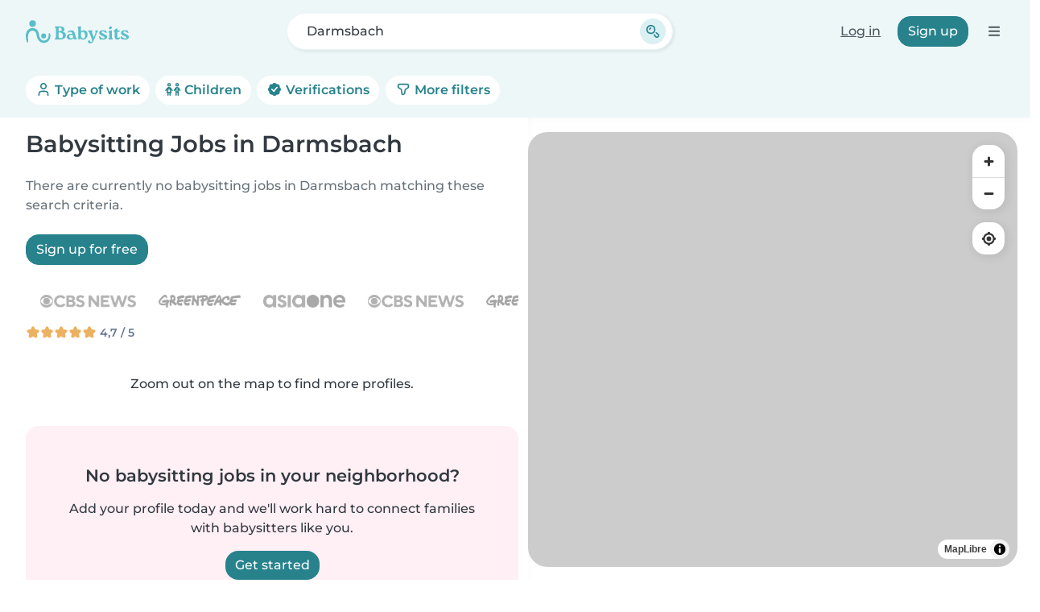

--- FILE ---
content_type: application/javascript
request_url: https://en.babysits.de/inc/assets/58.45f3f2f3.js
body_size: 10756
content:
"use strict";(self.webpackChunk_babysits_main=self.webpackChunk_babysits_main||[]).push([[58],{2540:(t,r,e)=>{var n=e(83451);t.exports=!n(function(){var t=function(){}.bind();return"function"!=typeof t||t.hasOwnProperty("prototype")})},2590:(t,r,e)=>{var n=e(12695),o=e(38349);t.exports=function(t,r,e){return e.get&&n(e.get,r,{getter:!0}),e.set&&n(e.set,r,{setter:!0}),o.f(t,r,e)}},3851:(t,r,e)=>{var n=e(73436);t.exports=n},3964:(t,r,e)=>{var n=e(98585),o=e(38349),i=e(12695),c=e(87165);t.exports=function(t,r,e,a){a||(a={});var u=a.enumerable,s=void 0!==a.name?a.name:r;if(n(e)&&i(e,s,a),a.global)u?t[r]=e:c(r,e);else{try{a.unsafe?t[r]&&(u=!0):delete t[r]}catch(t){}u?t[r]=e:o.f(t,r,{value:e,enumerable:!1,configurable:!a.nonConfigurable,writable:!a.nonWritable})}return t}},4741:(t,r,e)=>{var n=e(47643);t.exports="NODE"===n},4805:(t,r,e)=>{var n=e(28386),o=e(51775);n({target:"Promise",stat:!0,forced:e(52016).CONSTRUCTOR},{reject:function(t){var r=o.f(this);return(0,r.reject)(t),r.promise}})},5413:(t,r,e)=>{var n=e(43123);t.exports=/ipad|iphone|ipod/i.test(n)&&"undefined"!=typeof Pebble},7369:(t,r,e)=>{var n=e(13323),o=e(32928),i=e(96121),c=e(37095)("species");t.exports=function(t,r){var e,a=n(t).constructor;return void 0===a||i(e=n(a)[c])?r:o(e)}},7433:(t,r,e)=>{var n=e(7843);t.exports=n("document","documentElement")},7513:(t,r,e)=>{var n=e(80197);t.exports=function(t,r){return new(n(t))(0===r?0:r)}},7843:(t,r,e)=>{var n=e(73436),o=e(98585);t.exports=function(t,r){return arguments.length<2?(e=n[t],o(e)?e:void 0):n[t]&&n[t][r];var e}},7960:(t,r,e)=>{var n=e(38372),o=e(12017),i=e(13323),c=e(70851),a=e(25221),u=e(53322),s=e(34597),f=e(10853),p=e(66463),v=e(96471),l=TypeError,h=function(t,r){this.stopped=t,this.result=r},y=h.prototype;t.exports=function(t,r,e){var d,m,x,g,b,w,O,S=e&&e.that,j=!(!e||!e.AS_ENTRIES),E=!(!e||!e.IS_RECORD),T=!(!e||!e.IS_ITERATOR),P=!(!e||!e.INTERRUPTED),C=n(r,S),R=function(t){return d&&v(d,"normal"),new h(!0,t)},L=function(t){return j?(i(t),P?C(t[0],t[1],R):C(t[0],t[1])):P?C(t,R):C(t)};if(E)d=t.iterator;else if(T)d=t;else{if(!(m=p(t)))throw new l(c(t)+" is not iterable");if(a(m)){for(x=0,g=u(t);g>x;x++)if((b=L(t[x]))&&s(y,b))return b;return new h(!1)}d=f(t,m)}for(w=E?t.next:d.next;!(O=o(w,d)).done;){try{b=L(O.value)}catch(t){v(d,"throw",t)}if("object"==typeof b&&b&&s(y,b))return b}return new h(!1)}},8246:(t,r,e)=>{var n=e(97681),o=String,i=TypeError;t.exports=function(t){if(n(t))return t;throw new i("Can't set "+o(t)+" as a prototype")}},9689:(t,r,e)=>{var n,o,i,c=e(39706),a=e(73436),u=e(37630),s=e(72791),f=e(76917),p=e(50529),v=e(70763),l=e(97457),h="Object already initialized",y=a.TypeError,d=a.WeakMap;if(c||p.state){var m=p.state||(p.state=new d);m.get=m.get,m.has=m.has,m.set=m.set,n=function(t,r){if(m.has(t))throw new y(h);return r.facade=t,m.set(t,r),r},o=function(t){return m.get(t)||{}},i=function(t){return m.has(t)}}else{var x=v("state");l[x]=!0,n=function(t,r){if(f(t,x))throw new y(h);return r.facade=t,s(t,x,r),r},o=function(t){return f(t,x)?t[x]:{}},i=function(t){return f(t,x)}}t.exports={set:n,get:o,has:i,enforce:function(t){return i(t)?o(t):n(t,{})},getterFor:function(t){return function(r){var e;if(!u(r)||(e=o(r)).type!==t)throw new y("Incompatible receiver, "+t+" required");return e}}}},10785:(t,r,e)=>{var n=e(7843),o=e(98585),i=e(34597),c=e(34428),a=Object;t.exports=c?function(t){return"symbol"==typeof t}:function(t){var r=n("Symbol");return o(r)&&i(r.prototype,a(t))}},10853:(t,r,e)=>{var n=e(12017),o=e(54102),i=e(13323),c=e(70851),a=e(66463),u=TypeError;t.exports=function(t,r){var e=arguments.length<2?a(t):r;if(o(e))return i(n(e,t));throw new u(c(t)+" is not iterable")}},12017:(t,r,e)=>{var n=e(2540),o=Function.prototype.call;t.exports=n?o.bind(o):function(){return o.apply(o,arguments)}},12695:(t,r,e)=>{var n=e(84412),o=e(83451),i=e(98585),c=e(76917),a=e(13128),u=e(30410).CONFIGURABLE,s=e(26582),f=e(9689),p=f.enforce,v=f.get,l=String,h=Object.defineProperty,y=n("".slice),d=n("".replace),m=n([].join),x=a&&!o(function(){return 8!==h(function(){},"length",{value:8}).length}),g=String(String).split("String"),b=t.exports=function(t,r,e){"Symbol("===y(l(r),0,7)&&(r="["+d(l(r),/^Symbol\(([^)]*)\).*$/,"$1")+"]"),e&&e.getter&&(r="get "+r),e&&e.setter&&(r="set "+r),(!c(t,"name")||u&&t.name!==r)&&(a?h(t,"name",{value:r,configurable:!0}):t.name=r),x&&e&&c(e,"arity")&&t.length!==e.arity&&h(t,"length",{value:e.arity});try{e&&c(e,"constructor")&&e.constructor?a&&h(t,"prototype",{writable:!1}):t.prototype&&(t.prototype=void 0)}catch(t){}var n=p(t);return c(n,"source")||(n.source=m(g,"string"==typeof r?r:"")),t};Function.prototype.toString=b(function(){return i(this)&&v(this).source||s(this)},"toString")},13128:(t,r,e)=>{var n=e(83451);t.exports=!n(function(){return 7!==Object.defineProperty({},1,{get:function(){return 7}})[1]})},13323:(t,r,e)=>{var n=e(37630),o=String,i=TypeError;t.exports=function(t){if(n(t))return t;throw new i(o(t)+" is not an object")}},13861:t=>{var r=function(){this.head=null,this.tail=null};r.prototype={add:function(t){var r={item:t,next:null},e=this.tail;e?e.next=r:this.head=r,this.tail=r},get:function(){var t=this.head;if(t)return null===(this.head=t.next)&&(this.tail=null),t.item}},t.exports=r},15732:(t,r,e)=>{var n=e(13128),o=e(38349),i=e(89928);t.exports=function(t,r,e){n?o.f(t,r,i(0,e)):t[r]=e}},16575:(t,r,e)=>{var n=e(28386),o=e(12017),i=e(54102),c=e(51775),a=e(96299),u=e(7960);n({target:"Promise",stat:!0,forced:e(45085)},{all:function(t){var r=this,e=c.f(r),n=e.resolve,s=e.reject,f=a(function(){var e=i(r.resolve),c=[],a=0,f=1;u(t,function(t){var i=a++,u=!1;f++,o(e,r,t).then(function(t){u||(u=!0,c[i]=t,--f||n(c))},s)}),--f||n(c)});return f.error&&s(f.value),e.promise}})},16900:(t,r,e)=>{var n=e(69680),o=e(95499).concat("length","prototype");r.f=Object.getOwnPropertyNames||function(t){return n(t,o)}},19028:(t,r,e)=>{var n=e(69680),o=e(95499);t.exports=Object.keys||function(t){return n(t,o)}},20491:(t,r,e)=>{var n=e(38349).f,o=e(76917),i=e(37095)("toStringTag");t.exports=function(t,r,e){t&&!e&&(t=t.prototype),t&&!o(t,i)&&n(t,i,{configurable:!0,value:r})}},22523:(t,r,e)=>{var n=e(78046),o=e(37630),i=e(58490),c=e(8246);t.exports=Object.setPrototypeOf||("__proto__"in{}?function(){var t,r=!1,e={};try{(t=n(Object.prototype,"__proto__","set"))(e,[]),r=e instanceof Array}catch(t){}return function(e,n){return i(e),c(n),o(e)?(r?t(e,n):e.__proto__=n,e):e}}():void 0)},22609:t=>{var r=TypeError;t.exports=function(t){if(t>9007199254740991)throw r("Maximum allowed index exceeded");return t}},22843:(t,r,e)=>{var n=e(66287),o=String;t.exports=function(t){if("Symbol"===n(t))throw new TypeError("Cannot convert a Symbol value to a string");return o(t)}},24396:(t,r,e)=>{var n=e(28386),o=e(7843),i=e(65103),c=e(83186),a=e(52016).CONSTRUCTOR,u=e(39026),s=o("Promise"),f=i&&!a;n({target:"Promise",stat:!0,forced:i||a},{resolve:function(t){return u(f&&this===s?c:this,t)}})},25221:(t,r,e)=>{var n=e(37095),o=e(91561),i=n("iterator"),c=Array.prototype;t.exports=function(t){return void 0!==t&&(o.Array===t||c[i]===t)}},25989:(t,r,e)=>{var n=e(50529);t.exports=function(t,r){return n[t]||(n[t]=r||{})}},26582:(t,r,e)=>{var n=e(84412),o=e(98585),i=e(50529),c=n(Function.toString);o(i.inspectSource)||(i.inspectSource=function(t){return c(t)}),t.exports=i.inspectSource},27236:(t,r,e)=>{var n=e(84412);t.exports=n([].slice)},27353:(t,r,e)=>{var n=e(38372),o=e(84412),i=e(43403),c=e(80913),a=e(53322),u=e(7513),s=o([].push),f=function(t){var r=1===t,e=2===t,o=3===t,f=4===t,p=6===t,v=7===t,l=5===t||p;return function(h,y,d,m){for(var x,g,b=c(h),w=i(b),O=a(w),S=n(y,d),j=0,E=m||u,T=r?E(h,O):e||v?E(h,0):void 0;O>j;j++)if((l||j in w)&&(g=S(x=w[j],j,b),t))if(r)T[j]=g;else if(g)switch(t){case 3:return!0;case 5:return x;case 6:return j;case 2:s(T,x)}else switch(t){case 4:return!1;case 7:s(T,x)}return p?-1:o||f?f:T}};t.exports={forEach:f(0),map:f(1),filter:f(2),some:f(3),every:f(4),find:f(5),findIndex:f(6),filterReject:f(7)}},28386:(t,r,e)=>{var n=e(73436),o=e(28551).f,i=e(72791),c=e(3964),a=e(87165),u=e(59648),s=e(65728);t.exports=function(t,r){var e,f,p,v,l,h=t.target,y=t.global,d=t.stat;if(e=y?n:d?n[h]||a(h,{}):n[h]&&n[h].prototype)for(f in r){if(v=r[f],p=t.dontCallGetSet?(l=o(e,f))&&l.value:e[f],!s(y?f:h+(d?".":"#")+f,t.forced)&&void 0!==p){if(typeof v==typeof p)continue;u(v,p)}(t.sham||p&&p.sham)&&i(v,"sham",!0),c(e,f,v,t)}}},28551:(t,r,e)=>{var n=e(13128),o=e(12017),i=e(82993),c=e(89928),a=e(96401),u=e(51605),s=e(76917),f=e(56153),p=Object.getOwnPropertyDescriptor;r.f=n?p:function(t,r){if(t=a(t),r=u(r),f)try{return p(t,r)}catch(t){}if(s(t,r))return c(!o(i.f,t,r),t[r])}},30410:(t,r,e)=>{var n=e(13128),o=e(76917),i=Function.prototype,c=n&&Object.getOwnPropertyDescriptor,a=o(i,"name"),u=a&&"something"===function(){}.name,s=a&&(!n||n&&c(i,"name").configurable);t.exports={EXISTS:a,PROPER:u,CONFIGURABLE:s}},31140:(t,r,e)=>{var n=e(87812);t.exports=Array.isArray||function(t){return"Array"===n(t)}},32405:(t,r,e)=>{var n=e(96401),o=e(92006),i=e(53322),c=function(t){return function(r,e,c){var a=n(r),u=i(a);if(0===u)return!t&&-1;var s,f=o(c,u);if(t&&e!=e){for(;u>f;)if((s=a[f++])!=s)return!0}else for(;u>f;f++)if((t||f in a)&&a[f]===e)return t||f||0;return!t&&-1}};t.exports={includes:c(!0),indexOf:c(!1)}},32928:(t,r,e)=>{var n=e(33145),o=e(70851),i=TypeError;t.exports=function(t){if(n(t))return t;throw new i(o(t)+" is not a constructor")}},33145:(t,r,e)=>{var n=e(84412),o=e(83451),i=e(98585),c=e(66287),a=e(7843),u=e(26582),s=function(){},f=a("Reflect","construct"),p=/^\s*(?:class|function)\b/,v=n(p.exec),l=!p.test(s),h=function(t){if(!i(t))return!1;try{return f(s,[],t),!0}catch(t){return!1}},y=function(t){if(!i(t))return!1;switch(c(t)){case"AsyncFunction":case"GeneratorFunction":case"AsyncGeneratorFunction":return!1}try{return l||!!v(p,u(t))}catch(t){return!0}};y.sham=!0,t.exports=!f||o(function(){var t;return h(h.call)||!h(Object)||!h(function(){t=!0})||t})?y:h},33506:(t,r,e)=>{var n=e(12017),o=e(98585),i=e(37630),c=TypeError;t.exports=function(t,r){var e,a;if("string"===r&&o(e=t.toString)&&!i(a=n(e,t)))return a;if(o(e=t.valueOf)&&!i(a=n(e,t)))return a;if("string"!==r&&o(e=t.toString)&&!i(a=n(e,t)))return a;throw new c("Can't convert object to primitive value")}},33877:(t,r,e)=>{var n=e(7843),o=e(2590),i=e(37095),c=e(13128),a=i("species");t.exports=function(t){var r=n(t);c&&r&&!r[a]&&o(r,a,{configurable:!0,get:function(){return this}})}},34428:(t,r,e)=>{var n=e(74659);t.exports=n&&!Symbol.sham&&"symbol"==typeof Symbol.iterator},34597:(t,r,e)=>{var n=e(84412);t.exports=n({}.isPrototypeOf)},36421:(t,r,e)=>{var n,o,i,c,a=e(73436),u=e(92989),s=e(38372),f=e(98585),p=e(76917),v=e(83451),l=e(7433),h=e(27236),y=e(63659),d=e(40760),m=e(86396),x=e(4741),g=a.setImmediate,b=a.clearImmediate,w=a.process,O=a.Dispatch,S=a.Function,j=a.MessageChannel,E=a.String,T=0,P={},C="onreadystatechange";v(function(){n=a.location});var R=function(t){if(p(P,t)){var r=P[t];delete P[t],r()}},L=function(t){return function(){R(t)}},N=function(t){R(t.data)},M=function(t){a.postMessage(E(t),n.protocol+"//"+n.host)};g&&b||(g=function(t){d(arguments.length,1);var r=f(t)?t:S(t),e=h(arguments,1);return P[++T]=function(){u(r,void 0,e)},o(T),T},b=function(t){delete P[t]},x?o=function(t){w.nextTick(L(t))}:O&&O.now?o=function(t){O.now(L(t))}:j&&!m?(c=(i=new j).port2,i.port1.onmessage=N,o=s(c.postMessage,c)):a.addEventListener&&f(a.postMessage)&&!a.importScripts&&n&&"file:"!==n.protocol&&!v(M)?(o=M,a.addEventListener("message",N,!1)):o=C in y("script")?function(t){l.appendChild(y("script"))[C]=function(){l.removeChild(this),R(t)}}:function(t){setTimeout(L(t),0)}),t.exports={set:g,clear:b}},37095:(t,r,e)=>{var n=e(73436),o=e(25989),i=e(76917),c=e(67020),a=e(74659),u=e(34428),s=n.Symbol,f=o("wks"),p=u?s.for||s:s&&s.withoutSetter||c;t.exports=function(t){return i(f,t)||(f[t]=a&&i(s,t)?s[t]:p("Symbol."+t)),f[t]}},37630:(t,r,e)=>{var n=e(98585);t.exports=function(t){return"object"==typeof t?null!==t:n(t)}},38349:(t,r,e)=>{var n=e(13128),o=e(56153),i=e(75786),c=e(13323),a=e(51605),u=TypeError,s=Object.defineProperty,f=Object.getOwnPropertyDescriptor,p="enumerable",v="configurable",l="writable";r.f=n?i?function(t,r,e){if(c(t),r=a(r),c(e),"function"==typeof t&&"prototype"===r&&"value"in e&&l in e&&!e[l]){var n=f(t,r);n&&n[l]&&(t[r]=e.value,e={configurable:v in e?e[v]:n[v],enumerable:p in e?e[p]:n[p],writable:!1})}return s(t,r,e)}:s:function(t,r,e){if(c(t),r=a(r),c(e),o)try{return s(t,r,e)}catch(t){}if("get"in e||"set"in e)throw new u("Accessors not supported");return"value"in e&&(t[r]=e.value),t}},38372:(t,r,e)=>{var n=e(87640),o=e(54102),i=e(2540),c=n(n.bind);t.exports=function(t,r){return o(t),void 0===r?t:i?c(t,r):function(){return t.apply(r,arguments)}}},39026:(t,r,e)=>{var n=e(13323),o=e(37630),i=e(51775);t.exports=function(t,r){if(n(t),o(r)&&r.constructor===t)return r;var e=i.f(t);return(0,e.resolve)(r),e.promise}},39706:(t,r,e)=>{var n=e(73436),o=e(98585),i=n.WeakMap;t.exports=o(i)&&/native code/.test(String(i))},40760:t=>{var r=TypeError;t.exports=function(t,e){if(t<e)throw new r("Not enough arguments");return t}},43123:(t,r,e)=>{var n=e(73436).navigator,o=n&&n.userAgent;t.exports=o?String(o):""},43403:(t,r,e)=>{var n=e(84412),o=e(83451),i=e(87812),c=Object,a=n("".split);t.exports=o(function(){return!c("z").propertyIsEnumerable(0)})?function(t){return"String"===i(t)?a(t,""):c(t)}:c},44067:(t,r,e)=>{var n,o,i=e(73436),c=e(43123),a=i.process,u=i.Deno,s=a&&a.versions||u&&u.version,f=s&&s.v8;f&&(o=(n=f.split("."))[0]>0&&n[0]<4?1:+(n[0]+n[1])),!o&&c&&(!(n=c.match(/Edge\/(\d+)/))||n[1]>=74)&&(n=c.match(/Chrome\/(\d+)/))&&(o=+n[1]),t.exports=o},44663:(t,r,e)=>{var n=e(28386),o=e(65103),i=e(52016).CONSTRUCTOR,c=e(83186),a=e(7843),u=e(98585),s=e(3964),f=c&&c.prototype;if(n({target:"Promise",proto:!0,forced:i,real:!0},{catch:function(t){return this.then(void 0,t)}}),!o&&u(c)){var p=a("Promise").prototype.catch;f.catch!==p&&s(f,"catch",p,{unsafe:!0})}},45085:(t,r,e)=>{var n=e(83186),o=e(62688),i=e(52016).CONSTRUCTOR;t.exports=i||!o(function(t){n.all(t).then(void 0,function(){})})},47643:(t,r,e)=>{var n=e(73436),o=e(43123),i=e(87812),c=function(t){return o.slice(0,t.length)===t};t.exports=c("Bun/")?"BUN":c("Cloudflare-Workers")?"CLOUDFLARE":c("Deno/")?"DENO":c("Node.js/")?"NODE":n.Bun&&"string"==typeof Bun.version?"BUN":n.Deno&&"object"==typeof Deno.version?"DENO":"process"===i(n.process)?"NODE":n.window&&n.document?"BROWSER":"REST"},47993:(t,r,e)=>{var n=e(73436),o=e(13128),i=Object.getOwnPropertyDescriptor;t.exports=function(t){if(!o)return n[t];var r=i(n,t);return r&&r.value}},49756:(t,r,e)=>{var n,o=e(13323),i=e(81237),c=e(95499),a=e(97457),u=e(7433),s=e(63659),f=e(70763),p="prototype",v="script",l=f("IE_PROTO"),h=function(){},y=function(t){return"<"+v+">"+t+"</"+v+">"},d=function(t){t.write(y("")),t.close();var r=t.parentWindow.Object;return t=null,r},m=function(){try{n=new ActiveXObject("htmlfile")}catch(t){}var t,r,e;m="undefined"!=typeof document?document.domain&&n?d(n):(r=s("iframe"),e="java"+v+":",r.style.display="none",u.appendChild(r),r.src=String(e),(t=r.contentWindow.document).open(),t.write(y("document.F=Object")),t.close(),t.F):d(n);for(var o=c.length;o--;)delete m[p][c[o]];return m()};a[l]=!0,t.exports=Object.create||function(t,r){var e;return null!==t?(h[p]=o(t),e=new h,h[p]=null,e[l]=t):e=m(),void 0===r?e:i.f(e,r)}},50529:(t,r,e)=>{var n=e(65103),o=e(73436),i=e(87165),c="__core-js_shared__",a=t.exports=o[c]||i(c,{});(a.versions||(a.versions=[])).push({version:"3.45.1",mode:n?"pure":"global",copyright:"© 2014-2025 Denis Pushkarev (zloirock.ru)",license:"https://github.com/zloirock/core-js/blob/v3.45.1/LICENSE",source:"https://github.com/zloirock/core-js"})},51605:(t,r,e)=>{var n=e(96613),o=e(10785);t.exports=function(t){var r=n(t,"string");return o(r)?r:r+""}},51775:(t,r,e)=>{var n=e(54102),o=TypeError,i=function(t){var r,e;this.promise=new t(function(t,n){if(void 0!==r||void 0!==e)throw new o("Bad Promise constructor");r=t,e=n}),this.resolve=n(r),this.reject=n(e)};t.exports.f=function(t){return new i(t)}},52016:(t,r,e)=>{var n=e(73436),o=e(83186),i=e(98585),c=e(65728),a=e(26582),u=e(37095),s=e(47643),f=e(65103),p=e(44067),v=o&&o.prototype,l=u("species"),h=!1,y=i(n.PromiseRejectionEvent),d=c("Promise",function(){var t=a(o),r=t!==String(o);if(!r&&66===p)return!0;if(f&&(!v.catch||!v.finally))return!0;if(!p||p<51||!/native code/.test(t)){var e=new o(function(t){t(1)}),n=function(t){t(function(){},function(){})};if((e.constructor={})[l]=n,!(h=e.then(function(){})instanceof n))return!0}return!(r||"BROWSER"!==s&&"DENO"!==s||y)});t.exports={CONSTRUCTOR:d,REJECTION_EVENT:y,SUBCLASSING:h}},53322:(t,r,e)=>{var n=e(60730);t.exports=function(t){return n(t.length)}},54102:(t,r,e)=>{var n=e(98585),o=e(70851),i=TypeError;t.exports=function(t){if(n(t))return t;throw new i(o(t)+" is not a function")}},55568:(t,r,e)=>{var n,o,i,c,a=e(28386),u=e(65103),s=e(4741),f=e(73436),p=e(3851),v=e(12017),l=e(3964),h=e(22523),y=e(20491),d=e(33877),m=e(54102),x=e(98585),g=e(37630),b=e(77731),w=e(7369),O=e(36421).set,S=e(77463),j=e(58705),E=e(96299),T=e(13861),P=e(9689),C=e(83186),R=e(52016),L=e(51775),N="Promise",M=R.CONSTRUCTOR,_=R.REJECTION_EVENT,A=R.SUBCLASSING,D=P.getterFor(N),I=P.set,k=C&&C.prototype,F=C,U=k,B=f.TypeError,G=f.document,V=f.process,W=L.f,z=W,H=!!(G&&G.createEvent&&f.dispatchEvent),q="unhandledrejection",J=function(t){var r;return!(!g(t)||!x(r=t.then))&&r},K=function(t,r){var e,n,o,i=r.value,c=1===r.state,a=c?t.ok:t.fail,u=t.resolve,s=t.reject,f=t.domain;try{a?(c||(2===r.rejection&&Z(r),r.rejection=1),!0===a?e=i:(f&&f.enter(),e=a(i),f&&(f.exit(),o=!0)),e===t.promise?s(new B("Promise-chain cycle")):(n=J(e))?v(n,e,u,s):u(e)):s(i)}catch(t){f&&!o&&f.exit(),s(t)}},X=function(t,r){t.notified||(t.notified=!0,S(function(){for(var e,n=t.reactions;e=n.get();)K(e,t);t.notified=!1,r&&!t.rejection&&Y(t)}))},$=function(t,r,e){var n,o;H?((n=G.createEvent("Event")).promise=r,n.reason=e,n.initEvent(t,!1,!0),f.dispatchEvent(n)):n={promise:r,reason:e},!_&&(o=f["on"+t])?o(n):t===q&&j("Unhandled promise rejection",e)},Y=function(t){v(O,f,function(){var r,e=t.facade,n=t.value;if(Q(t)&&(r=E(function(){s?V.emit("unhandledRejection",n,e):$(q,e,n)}),t.rejection=s||Q(t)?2:1,r.error))throw r.value})},Q=function(t){return 1!==t.rejection&&!t.parent},Z=function(t){v(O,f,function(){var r=t.facade;s?V.emit("rejectionHandled",r):$("rejectionhandled",r,t.value)})},tt=function(t,r,e){return function(n){t(r,n,e)}},rt=function(t,r,e){t.done||(t.done=!0,e&&(t=e),t.value=r,t.state=2,X(t,!0))},et=function(t,r,e){if(!t.done){t.done=!0,e&&(t=e);try{if(t.facade===r)throw new B("Promise can't be resolved itself");var n=J(r);n?S(function(){var e={done:!1};try{v(n,r,tt(et,e,t),tt(rt,e,t))}catch(r){rt(e,r,t)}}):(t.value=r,t.state=1,X(t,!1))}catch(r){rt({done:!1},r,t)}}};if(M&&(U=(F=function(t){b(this,U),m(t),v(n,this);var r=D(this);try{t(tt(et,r),tt(rt,r))}catch(t){rt(r,t)}}).prototype,(n=function(t){I(this,{type:N,done:!1,notified:!1,parent:!1,reactions:new T,rejection:!1,state:0,value:null})}).prototype=l(U,"then",function(t,r){var e=D(this),n=W(w(this,F));return e.parent=!0,n.ok=!x(t)||t,n.fail=x(r)&&r,n.domain=s?V.domain:void 0,0===e.state?e.reactions.add(n):S(function(){K(n,e)}),n.promise}),o=function(){var t=new n,r=D(t);this.promise=t,this.resolve=tt(et,r),this.reject=tt(rt,r)},L.f=W=function(t){return t===F||t===i?new o(t):z(t)},!u&&x(C)&&k!==Object.prototype)){c=k.then,A||l(k,"then",function(t,r){var e=this;return new F(function(t,r){v(c,e,t,r)}).then(t,r)},{unsafe:!0});try{delete k.constructor}catch(t){}h&&h(k,U)}a({global:!0,constructor:!0,wrap:!0,forced:M},{Promise:F}),i=p.Promise,y(F,N,!1,!0),d(N)},56051:(t,r,e)=>{var n=e(7843),o=e(84412),i=e(16900),c=e(58969),a=e(13323),u=o([].concat);t.exports=n("Reflect","ownKeys")||function(t){var r=i.f(a(t)),e=c.f;return e?u(r,e(t)):r}},56127:(t,r,e)=>{var n=e(76917),o=e(98585),i=e(80913),c=e(70763),a=e(59727),u=c("IE_PROTO"),s=Object,f=s.prototype;t.exports=a?s.getPrototypeOf:function(t){var r=i(t);if(n(r,u))return r[u];var e=r.constructor;return o(e)&&r instanceof e?e.prototype:r instanceof s?f:null}},56153:(t,r,e)=>{var n=e(13128),o=e(83451),i=e(63659);t.exports=!n&&!o(function(){return 7!==Object.defineProperty(i("div"),"a",{get:function(){return 7}}).a})},56640:(t,r,e)=>{var n={};n[e(37095)("toStringTag")]="z",t.exports="[object z]"===String(n)},57895:(t,r,e)=>{var n=e(62665);t.exports=function(t){var r=+t;return r!=r||0===r?0:n(r)}},58490:(t,r,e)=>{var n=e(96121),o=TypeError;t.exports=function(t){if(n(t))throw new o("Can't call method on "+t);return t}},58705:t=>{t.exports=function(t,r){try{1===arguments.length?console.error(t):console.error(t,r)}catch(t){}}},58969:(t,r)=>{r.f=Object.getOwnPropertySymbols},59648:(t,r,e)=>{var n=e(76917),o=e(56051),i=e(28551),c=e(38349);t.exports=function(t,r,e){for(var a=o(r),u=c.f,s=i.f,f=0;f<a.length;f++){var p=a[f];n(t,p)||e&&n(e,p)||u(t,p,s(r,p))}}},59727:(t,r,e)=>{var n=e(83451);t.exports=!n(function(){function t(){}return t.prototype.constructor=null,Object.getPrototypeOf(new t)!==t.prototype})},60730:(t,r,e)=>{var n=e(57895),o=Math.min;t.exports=function(t){var r=n(t);return r>0?o(r,9007199254740991):0}},62665:t=>{var r=Math.ceil,e=Math.floor;t.exports=Math.trunc||function(t){var n=+t;return(n>0?e:r)(n)}},62688:(t,r,e)=>{var n=e(37095)("iterator"),o=!1;try{var i=0,c={next:function(){return{done:!!i++}},return:function(){o=!0}};c[n]=function(){return this},Array.from(c,function(){throw 2})}catch(t){}t.exports=function(t,r){try{if(!r&&!o)return!1}catch(t){return!1}var e=!1;try{var i={};i[n]=function(){return{next:function(){return{done:e=!0}}}},t(i)}catch(t){}return e}},63659:(t,r,e)=>{var n=e(73436),o=e(37630),i=n.document,c=o(i)&&o(i.createElement);t.exports=function(t){return c?i.createElement(t):{}}},65103:t=>{t.exports=!1},65728:(t,r,e)=>{var n=e(83451),o=e(98585),i=/#|\.prototype\./,c=function(t,r){var e=u[a(t)];return e===f||e!==s&&(o(r)?n(r):!!r)},a=c.normalize=function(t){return String(t).replace(i,".").toLowerCase()},u=c.data={},s=c.NATIVE="N",f=c.POLYFILL="P";t.exports=c},66287:(t,r,e)=>{var n=e(56640),o=e(98585),i=e(87812),c=e(37095)("toStringTag"),a=Object,u="Arguments"===i(function(){return arguments}());t.exports=n?i:function(t){var r,e,n;return void 0===t?"Undefined":null===t?"Null":"string"==typeof(e=function(t,r){try{return t[r]}catch(t){}}(r=a(t),c))?e:u?i(r):"Object"===(n=i(r))&&o(r.callee)?"Arguments":n}},66463:(t,r,e)=>{var n=e(66287),o=e(81578),i=e(96121),c=e(91561),a=e(37095)("iterator");t.exports=function(t){if(!i(t))return o(t,a)||o(t,"@@iterator")||c[n(t)]}},67020:(t,r,e)=>{var n=e(84412),o=0,i=Math.random(),c=n(1.1.toString);t.exports=function(t){return"Symbol("+(void 0===t?"":t)+")_"+c(++o+i,36)}},69456:(t,r,e)=>{var n=e(43123);t.exports=/web0s(?!.*chrome)/i.test(n)},69680:(t,r,e)=>{var n=e(84412),o=e(76917),i=e(96401),c=e(32405).indexOf,a=e(97457),u=n([].push);t.exports=function(t,r){var e,n=i(t),s=0,f=[];for(e in n)!o(a,e)&&o(n,e)&&u(f,e);for(;r.length>s;)o(n,e=r[s++])&&(~c(f,e)||u(f,e));return f}},70763:(t,r,e)=>{var n=e(25989),o=e(67020),i=n("keys");t.exports=function(t){return i[t]||(i[t]=o(t))}},70851:t=>{var r=String;t.exports=function(t){try{return r(t)}catch(t){return"Object"}}},71497:(t,r,e)=>{var n=e(83451),o=e(37095),i=e(44067),c=o("species");t.exports=function(t){return i>=51||!n(function(){var r=[];return(r.constructor={})[c]=function(){return{foo:1}},1!==r[t](Boolean).foo})}},72791:(t,r,e)=>{var n=e(13128),o=e(38349),i=e(89928);t.exports=n?function(t,r,e){return o.f(t,r,i(1,e))}:function(t,r,e){return t[r]=e,t}},73436:function(t,r,e){var n=function(t){return t&&t.Math===Math&&t};t.exports=n("object"==typeof globalThis&&globalThis)||n("object"==typeof window&&window)||n("object"==typeof self&&self)||n("object"==typeof e.g&&e.g)||n("object"==typeof this&&this)||function(){return this}()||Function("return this")()},74659:(t,r,e)=>{var n=e(44067),o=e(83451),i=e(73436).String;t.exports=!!Object.getOwnPropertySymbols&&!o(function(){var t=Symbol("symbol detection");return!i(t)||!(Object(t)instanceof Symbol)||!Symbol.sham&&n&&n<41})},75786:(t,r,e)=>{var n=e(13128),o=e(83451);t.exports=n&&o(function(){return 42!==Object.defineProperty(function(){},"prototype",{value:42,writable:!1}).prototype})},76917:(t,r,e)=>{var n=e(84412),o=e(80913),i=n({}.hasOwnProperty);t.exports=Object.hasOwn||function(t,r){return i(o(t),r)}},77463:(t,r,e)=>{var n,o,i,c,a,u=e(73436),s=e(47993),f=e(38372),p=e(36421).set,v=e(13861),l=e(86396),h=e(5413),y=e(69456),d=e(4741),m=u.MutationObserver||u.WebKitMutationObserver,x=u.document,g=u.process,b=u.Promise,w=s("queueMicrotask");if(!w){var O=new v,S=function(){var t,r;for(d&&(t=g.domain)&&t.exit();r=O.get();)try{r()}catch(t){throw O.head&&n(),t}t&&t.enter()};l||d||y||!m||!x?!h&&b&&b.resolve?((c=b.resolve(void 0)).constructor=b,a=f(c.then,c),n=function(){a(S)}):d?n=function(){g.nextTick(S)}:(p=f(p,u),n=function(){p(S)}):(o=!0,i=x.createTextNode(""),new m(S).observe(i,{characterData:!0}),n=function(){i.data=o=!o}),w=function(t){O.head||n(),O.add(t)}}t.exports=w},77731:(t,r,e)=>{var n=e(34597),o=TypeError;t.exports=function(t,r){if(n(r,t))return t;throw new o("Incorrect invocation")}},78046:(t,r,e)=>{var n=e(84412),o=e(54102);t.exports=function(t,r,e){try{return n(o(Object.getOwnPropertyDescriptor(t,r)[e]))}catch(t){}}},80197:(t,r,e)=>{var n=e(31140),o=e(33145),i=e(37630),c=e(37095)("species"),a=Array;t.exports=function(t){var r;return n(t)&&(r=t.constructor,(o(r)&&(r===a||n(r.prototype))||i(r)&&null===(r=r[c]))&&(r=void 0)),void 0===r?a:r}},80913:(t,r,e)=>{var n=e(58490),o=Object;t.exports=function(t){return o(n(t))}},81578:(t,r,e)=>{var n=e(54102),o=e(96121);t.exports=function(t,r){var e=t[r];return o(e)?void 0:n(e)}},83186:(t,r,e)=>{var n=e(73436);t.exports=n.Promise},83451:t=>{t.exports=function(t){try{return!!t()}catch(t){return!0}}},84412:(t,r,e)=>{var n=e(2540),o=Function.prototype,i=o.call,c=n&&o.bind.bind(i,i);t.exports=n?c:function(t){return function(){return i.apply(t,arguments)}}},86396:(t,r,e)=>{var n=e(43123);t.exports=/(?:ipad|iphone|ipod).*applewebkit/i.test(n)},86475:(t,r,e)=>{var n=e(28386),o=e(12017),i=e(54102),c=e(51775),a=e(96299),u=e(7960);n({target:"Promise",stat:!0,forced:e(45085)},{race:function(t){var r=this,e=c.f(r),n=e.reject,s=a(function(){var c=i(r.resolve);u(t,function(t){o(c,r,t).then(e.resolve,n)})});return s.error&&n(s.value),e.promise}})},87165:(t,r,e)=>{var n=e(73436),o=Object.defineProperty;t.exports=function(t,r){try{o(n,t,{value:r,configurable:!0,writable:!0})}catch(e){n[t]=r}return r}},87640:(t,r,e)=>{var n=e(87812),o=e(84412);t.exports=function(t){if("Function"===n(t))return o(t)}},87812:(t,r,e)=>{var n=e(84412),o=n({}.toString),i=n("".slice);t.exports=function(t){return i(o(t),8,-1)}},89928:t=>{t.exports=function(t,r){return{enumerable:!(1&t),configurable:!(2&t),writable:!(4&t),value:r}}},91561:t=>{t.exports={}},92006:(t,r,e)=>{var n=e(57895),o=Math.max,i=Math.min;t.exports=function(t,r){var e=n(t);return e<0?o(e+r,0):i(e,r)}},92989:(t,r,e)=>{var n=e(2540),o=Function.prototype,i=o.apply,c=o.call;t.exports="object"==typeof Reflect&&Reflect.apply||(n?c.bind(i):function(){return c.apply(i,arguments)})},93567:(t,r,e)=>{var n=e(56640),o=e(66287);t.exports=n?{}.toString:function(){return"[object "+o(this)+"]"}},95499:t=>{t.exports=["constructor","hasOwnProperty","isPrototypeOf","propertyIsEnumerable","toLocaleString","toString","valueOf"]},96121:t=>{t.exports=function(t){return null==t}},96299:t=>{t.exports=function(t){try{return{error:!1,value:t()}}catch(t){return{error:!0,value:t}}}},96401:(t,r,e)=>{var n=e(43403),o=e(58490);t.exports=function(t){return n(o(t))}},96452:t=>{t.exports={CSSRuleList:0,CSSStyleDeclaration:0,CSSValueList:0,ClientRectList:0,DOMRectList:0,DOMStringList:0,DOMTokenList:1,DataTransferItemList:0,FileList:0,HTMLAllCollection:0,HTMLCollection:0,HTMLFormElement:0,HTMLSelectElement:0,MediaList:0,MimeTypeArray:0,NamedNodeMap:0,NodeList:1,PaintRequestList:0,Plugin:0,PluginArray:0,SVGLengthList:0,SVGNumberList:0,SVGPathSegList:0,SVGPointList:0,SVGStringList:0,SVGTransformList:0,SourceBufferList:0,StyleSheetList:0,TextTrackCueList:0,TextTrackList:0,TouchList:0}},96471:(t,r,e)=>{var n=e(12017),o=e(13323),i=e(81578);t.exports=function(t,r,e){var c,a;o(t);try{if(!(c=i(t,"return"))){if("throw"===r)throw e;return e}c=n(c,t)}catch(t){a=!0,c=t}if("throw"===r)throw e;if(a)throw c;return o(c),e}},96613:(t,r,e)=>{var n=e(12017),o=e(37630),i=e(10785),c=e(81578),a=e(33506),u=e(37095),s=TypeError,f=u("toPrimitive");t.exports=function(t,r){if(!o(t)||i(t))return t;var e,u=c(t,f);if(u){if(void 0===r&&(r="default"),e=n(u,t,r),!o(e)||i(e))return e;throw new s("Can't convert object to primitive value")}return void 0===r&&(r="number"),a(t,r)}},97457:t=>{t.exports={}},97681:(t,r,e)=>{var n=e(37630);t.exports=function(t){return n(t)||null===t}},97964:(t,r,e)=>{var n=e(63659)("span").classList,o=n&&n.constructor&&n.constructor.prototype;t.exports=o===Object.prototype?void 0:o},98585:t=>{var r="object"==typeof document&&document.all;t.exports=void 0===r&&void 0!==r?function(t){return"function"==typeof t||t===r}:function(t){return"function"==typeof t}}}]);
//# sourceMappingURL=58.45f3f2f3.js.map